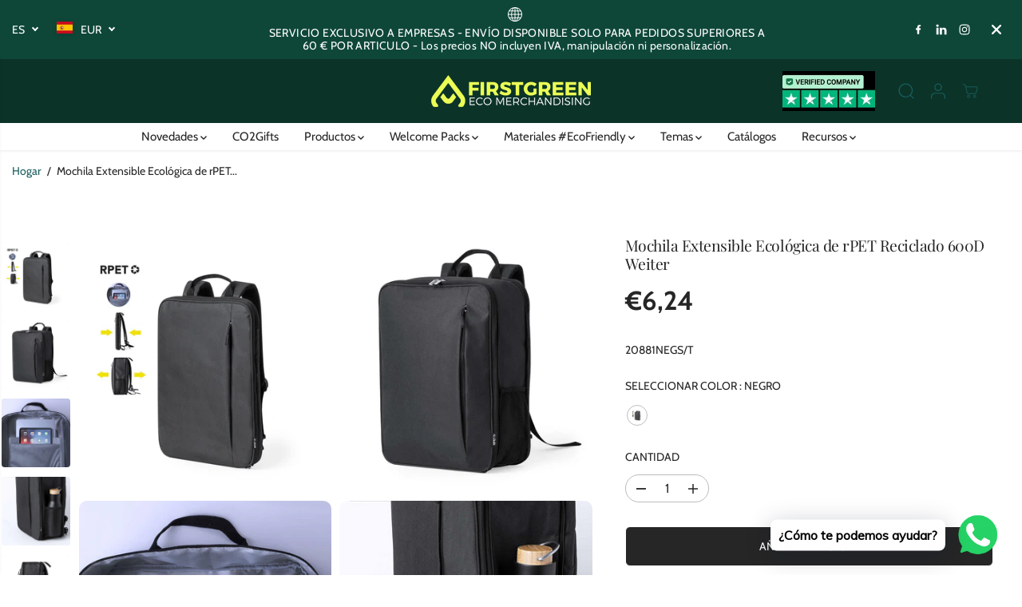

--- FILE ---
content_type: text/javascript; charset=utf-8
request_url: https://firstgreen.es/products/mochila-extensible-ecologica-de-rpet-reciclado-600d-para-personalizar-con-bolsillo-para-ordenador-15-y-tablet-10-con-accesorio-trolley-y-con-distintivo-eco-weiter.js
body_size: 1523
content:
{"id":8851671089485,"title":"Mochila Extensible Ecológica de rPET Reciclado 600D Weiter","handle":"mochila-extensible-ecologica-de-rpet-reciclado-600d-para-personalizar-con-bolsillo-para-ordenador-15-y-tablet-10-con-accesorio-trolley-y-con-distintivo-eco-weiter","description":"\u003cdiv style=\"text-align: left;\"\u003e\n\u003ca href=\"https:\/\/firstgreen.es\/pages\/green_label\" title=\"Gree_Label B\"\u003e\u003cimg src=\"https:\/\/cdn.shopify.com\/s\/files\/1\/0038\/8687\/4737\/files\/B_480x480.png?v=1680410048\" alt=\"\" width=\"50\" height=\"50\" data-mce-fragment=\"1\" data-mce-src=\"https:\/\/cdn.shopify.com\/s\/files\/1\/0038\/8687\/4737\/files\/B_480x480.png?v=1680410048\"\u003e\u003c\/a\u003e \u003ca href=\"https:\/\/etools.boxpromotions.com\/videos\/20881\/360\/output\/20881.html\" target=\"_blank\" title=\"Mochila ecológica de rpet para personalizar con bolsillos para pc y tablet\" rel=\"noopener noreferrer\"\u003e\u003cimg style=\"float: none;\" alt=\"Imagen 360\" src=\"https:\/\/cdn.shopify.com\/s\/files\/1\/0038\/8687\/4737\/files\/360_fe7b4328-fde1-4746-8478-c7190fea8f1f_480x480.png?v=1612792288\" width=\"49\" height=\"49\" data-mce-fragment=\"1\" data-mce-src=\"https:\/\/cdn.shopify.com\/s\/files\/1\/0038\/8687\/4737\/files\/360_fe7b4328-fde1-4746-8478-c7190fea8f1f_480x480.png?v=1612792288\"\u003e\u003c\/a\u003e\u003ca title=\"Mochila ecológica de rpet para personalizar con bolsillos para pc y tablet\" href=\"https:\/\/etools.boxpromotions.com\/videos\/1472\/360\/output\/1472.html\"\u003e \u003c\/a\u003e\n\u003c\/div\u003e\n\u003cp\u003e\u003cmeta charset=\"utf-8\"\u003e\u003cspan\u003eMochila extensible confeccionada en resistente 600D RPET. Equipada con cierre de cremallera de doble tirador, con posibilidad para ampliar la capacidad. Su interior cuenta con compartimentos acolchados diseñados para tablet de hasta 10 pulgadas y portátil de hasta 15 pulgadas. Las cintas de hombros son acolchadas, ajustables y desmontables, permitiendo guardarlas en el bolsillo trasero. La mochila incluye una cinta para fijarla a las maletas y un asa superior para un fácil transporte en la mano. Logotipo RPET en etiqueta. Presentado en una bolsa individual reciclada.\u003c\/span\u003e\u003cbr\u003e\u003cbr\u003e\u003cspan\u003eEl material RPET se elabora a partir de plástico reciclado, para así fomentar la reutilización de residuos plásticos y ayudar a la sostenibilidad del planeta.\u003c\/span\u003e\u003c\/p\u003e\n\u003cp\u003eExtensible. Bolsillo Acolchado para Portátil y Tablet. Parte Trasera y Cintas Acolchadas.\u003c\/p\u003e\n\u003cp\u003ePoliéster 300D RPET\u003c\/p\u003e\n\u003cp\u003e\u003cstrong\u003e\u003cspan style=\"color: #404040;\"\u003e\nMEDIDA\n31.5 x 42 x 16 cm | 610 gr.\u003c\/span\u003e\u003c\/strong\u003e\u003c\/p\u003e","published_at":"2025-04-29T13:51:15+02:00","created_at":"2024-02-19T10:13:58+01:00","vendor":"Makito","type":"Mochila para Portátil","tags":["Formación","fundaPortátil","Mochila","negro","Portátil","Rpet","Viaje","Viajes"],"price":624,"price_min":624,"price_max":624,"available":true,"price_varies":false,"compare_at_price":null,"compare_at_price_min":0,"compare_at_price_max":0,"compare_at_price_varies":false,"variants":[{"id":48224000901453,"title":"Negro","option1":"Negro","option2":null,"option3":null,"sku":"20881NEGS\/T","requires_shipping":true,"taxable":true,"featured_image":{"id":55040466092365,"product_id":8851671089485,"position":1,"created_at":"2024-02-19T10:17:21+01:00","updated_at":"2025-01-13T21:00:07+01:00","alt":null,"width":1080,"height":1080,"src":"https:\/\/cdn.shopify.com\/s\/files\/1\/0038\/8687\/4737\/files\/MochilaExtensibleEcologicaderPETReciclado600DParaPersonalizarconBolsilloparaOrdenador15_yTablet10_conAccesorioTrolleyyconDistintivoECOWeiter20881-000-13.jpg?v=1736798407","variant_ids":[48224000901453]},"available":true,"name":"Mochila Extensible Ecológica de rPET Reciclado 600D Weiter - Negro","public_title":"Negro","options":["Negro"],"price":624,"weight":0,"compare_at_price":null,"inventory_management":"shopify","barcode":null,"featured_media":{"alt":null,"id":47686481805645,"position":1,"preview_image":{"aspect_ratio":1.0,"height":1080,"width":1080,"src":"https:\/\/cdn.shopify.com\/s\/files\/1\/0038\/8687\/4737\/files\/MochilaExtensibleEcologicaderPETReciclado600DParaPersonalizarconBolsilloparaOrdenador15_yTablet10_conAccesorioTrolleyyconDistintivoECOWeiter20881-000-13.jpg?v=1736798407"}},"requires_selling_plan":false,"selling_plan_allocations":[]}],"images":["\/\/cdn.shopify.com\/s\/files\/1\/0038\/8687\/4737\/files\/MochilaExtensibleEcologicaderPETReciclado600DParaPersonalizarconBolsilloparaOrdenador15_yTablet10_conAccesorioTrolleyyconDistintivoECOWeiter20881-000-13.jpg?v=1736798407","\/\/cdn.shopify.com\/s\/files\/1\/0038\/8687\/4737\/files\/MochilaExtensibleEcologicaderPETReciclado600DParaPersonalizarconBolsilloparaOrdenador15_yTablet10_conAccesorioTrolleyyconDistintivoECOWeiter20881-000-21_ml.jpg?v=1736798407","\/\/cdn.shopify.com\/s\/files\/1\/0038\/8687\/4737\/files\/MochilaExtensibleEcologicaderPETReciclado600DParaPersonalizarconBolsilloparaOrdenador15_yTablet10_conAccesorioTrolleyyconDistintivoECOWeiter20881-000-28_ml.jpg?v=1736798407","\/\/cdn.shopify.com\/s\/files\/1\/0038\/8687\/4737\/files\/MochilaExtensibleEcologicaderPETReciclado600DParaPersonalizarconBolsilloparaOrdenador15_yTablet10_conAccesorioTrolleyyconDistintivoECOWeiter20881-000-26_ml.jpg?v=1736798407","\/\/cdn.shopify.com\/s\/files\/1\/0038\/8687\/4737\/files\/MochilaExtensibleEcologicaderPETReciclado600DParaPersonalizarconBolsilloparaOrdenador15_yTablet10_conAccesorioTrolleyyconDistintivoECOWeiter20881-000-25_ml.jpg?v=1736798407","\/\/cdn.shopify.com\/s\/files\/1\/0038\/8687\/4737\/files\/MochilaExtensibleEcologicaderPETReciclado600DParaPersonalizarconBolsilloparaOrdenador15_yTablet10_conAccesorioTrolleyyconDistintivoECOWeiter20881-000-24_ml.jpg?v=1736798407","\/\/cdn.shopify.com\/s\/files\/1\/0038\/8687\/4737\/files\/MochilaExtensibleEcologicaderPETReciclado600DParaPersonalizarconBolsilloparaOrdenador15_yTablet10_conAccesorioTrolleyyconDistintivoECOWeiter20881-000-23_ml.jpg?v=1736798407","\/\/cdn.shopify.com\/s\/files\/1\/0038\/8687\/4737\/files\/MochilaExtensibleEcologicaderPETReciclado600DParaPersonalizarconBolsilloparaOrdenador15_yTablet10_conAccesorioTrolleyyconDistintivoECOWeiter.jpg?v=1736798407","\/\/cdn.shopify.com\/s\/files\/1\/0038\/8687\/4737\/files\/MochilaExtensibleEcologicaderPETReciclado600DParaPersonalizarconBolsilloparaOrdenador15_yTablet10_conAccesorioTrolleyyconDistintivoECOWeiter20881-000-20_ml.jpg?v=1736798407","\/\/cdn.shopify.com\/s\/files\/1\/0038\/8687\/4737\/files\/MochilaExtensibleEcologicaderPETReciclado600DParaPersonalizarconBolsilloparaOrdenador15_yTablet10_conAccesorioTrolleyyconDistintivoECOWeiter20881-002-P.jpg?v=1736798407"],"featured_image":"\/\/cdn.shopify.com\/s\/files\/1\/0038\/8687\/4737\/files\/MochilaExtensibleEcologicaderPETReciclado600DParaPersonalizarconBolsilloparaOrdenador15_yTablet10_conAccesorioTrolleyyconDistintivoECOWeiter20881-000-13.jpg?v=1736798407","options":[{"name":"Color","position":1,"values":["Negro"]}],"url":"\/products\/mochila-extensible-ecologica-de-rpet-reciclado-600d-para-personalizar-con-bolsillo-para-ordenador-15-y-tablet-10-con-accesorio-trolley-y-con-distintivo-eco-weiter","media":[{"alt":null,"id":47686481805645,"position":1,"preview_image":{"aspect_ratio":1.0,"height":1080,"width":1080,"src":"https:\/\/cdn.shopify.com\/s\/files\/1\/0038\/8687\/4737\/files\/MochilaExtensibleEcologicaderPETReciclado600DParaPersonalizarconBolsilloparaOrdenador15_yTablet10_conAccesorioTrolleyyconDistintivoECOWeiter20881-000-13.jpg?v=1736798407"},"aspect_ratio":1.0,"height":1080,"media_type":"image","src":"https:\/\/cdn.shopify.com\/s\/files\/1\/0038\/8687\/4737\/files\/MochilaExtensibleEcologicaderPETReciclado600DParaPersonalizarconBolsilloparaOrdenador15_yTablet10_conAccesorioTrolleyyconDistintivoECOWeiter20881-000-13.jpg?v=1736798407","width":1080},{"alt":null,"id":47686481674573,"position":2,"preview_image":{"aspect_ratio":1.0,"height":1000,"width":1000,"src":"https:\/\/cdn.shopify.com\/s\/files\/1\/0038\/8687\/4737\/files\/MochilaExtensibleEcologicaderPETReciclado600DParaPersonalizarconBolsilloparaOrdenador15_yTablet10_conAccesorioTrolleyyconDistintivoECOWeiter20881-000-21_ml.jpg?v=1736798407"},"aspect_ratio":1.0,"height":1000,"media_type":"image","src":"https:\/\/cdn.shopify.com\/s\/files\/1\/0038\/8687\/4737\/files\/MochilaExtensibleEcologicaderPETReciclado600DParaPersonalizarconBolsilloparaOrdenador15_yTablet10_conAccesorioTrolleyyconDistintivoECOWeiter20881-000-21_ml.jpg?v=1736798407","width":1000},{"alt":null,"id":47686481445197,"position":3,"preview_image":{"aspect_ratio":1.0,"height":1000,"width":1000,"src":"https:\/\/cdn.shopify.com\/s\/files\/1\/0038\/8687\/4737\/files\/MochilaExtensibleEcologicaderPETReciclado600DParaPersonalizarconBolsilloparaOrdenador15_yTablet10_conAccesorioTrolleyyconDistintivoECOWeiter20881-000-28_ml.jpg?v=1736798407"},"aspect_ratio":1.0,"height":1000,"media_type":"image","src":"https:\/\/cdn.shopify.com\/s\/files\/1\/0038\/8687\/4737\/files\/MochilaExtensibleEcologicaderPETReciclado600DParaPersonalizarconBolsilloparaOrdenador15_yTablet10_conAccesorioTrolleyyconDistintivoECOWeiter20881-000-28_ml.jpg?v=1736798407","width":1000},{"alt":null,"id":47686481477965,"position":4,"preview_image":{"aspect_ratio":1.0,"height":1000,"width":1000,"src":"https:\/\/cdn.shopify.com\/s\/files\/1\/0038\/8687\/4737\/files\/MochilaExtensibleEcologicaderPETReciclado600DParaPersonalizarconBolsilloparaOrdenador15_yTablet10_conAccesorioTrolleyyconDistintivoECOWeiter20881-000-26_ml.jpg?v=1736798407"},"aspect_ratio":1.0,"height":1000,"media_type":"image","src":"https:\/\/cdn.shopify.com\/s\/files\/1\/0038\/8687\/4737\/files\/MochilaExtensibleEcologicaderPETReciclado600DParaPersonalizarconBolsilloparaOrdenador15_yTablet10_conAccesorioTrolleyyconDistintivoECOWeiter20881-000-26_ml.jpg?v=1736798407","width":1000},{"alt":null,"id":47686481543501,"position":5,"preview_image":{"aspect_ratio":1.0,"height":1000,"width":1000,"src":"https:\/\/cdn.shopify.com\/s\/files\/1\/0038\/8687\/4737\/files\/MochilaExtensibleEcologicaderPETReciclado600DParaPersonalizarconBolsilloparaOrdenador15_yTablet10_conAccesorioTrolleyyconDistintivoECOWeiter20881-000-25_ml.jpg?v=1736798407"},"aspect_ratio":1.0,"height":1000,"media_type":"image","src":"https:\/\/cdn.shopify.com\/s\/files\/1\/0038\/8687\/4737\/files\/MochilaExtensibleEcologicaderPETReciclado600DParaPersonalizarconBolsilloparaOrdenador15_yTablet10_conAccesorioTrolleyyconDistintivoECOWeiter20881-000-25_ml.jpg?v=1736798407","width":1000},{"alt":null,"id":47686481576269,"position":6,"preview_image":{"aspect_ratio":1.0,"height":1000,"width":1000,"src":"https:\/\/cdn.shopify.com\/s\/files\/1\/0038\/8687\/4737\/files\/MochilaExtensibleEcologicaderPETReciclado600DParaPersonalizarconBolsilloparaOrdenador15_yTablet10_conAccesorioTrolleyyconDistintivoECOWeiter20881-000-24_ml.jpg?v=1736798407"},"aspect_ratio":1.0,"height":1000,"media_type":"image","src":"https:\/\/cdn.shopify.com\/s\/files\/1\/0038\/8687\/4737\/files\/MochilaExtensibleEcologicaderPETReciclado600DParaPersonalizarconBolsilloparaOrdenador15_yTablet10_conAccesorioTrolleyyconDistintivoECOWeiter20881-000-24_ml.jpg?v=1736798407","width":1000},{"alt":null,"id":47686481609037,"position":7,"preview_image":{"aspect_ratio":1.0,"height":1000,"width":1000,"src":"https:\/\/cdn.shopify.com\/s\/files\/1\/0038\/8687\/4737\/files\/MochilaExtensibleEcologicaderPETReciclado600DParaPersonalizarconBolsilloparaOrdenador15_yTablet10_conAccesorioTrolleyyconDistintivoECOWeiter20881-000-23_ml.jpg?v=1736798407"},"aspect_ratio":1.0,"height":1000,"media_type":"image","src":"https:\/\/cdn.shopify.com\/s\/files\/1\/0038\/8687\/4737\/files\/MochilaExtensibleEcologicaderPETReciclado600DParaPersonalizarconBolsilloparaOrdenador15_yTablet10_conAccesorioTrolleyyconDistintivoECOWeiter20881-000-23_ml.jpg?v=1736798407","width":1000},{"alt":null,"id":47686481641805,"position":8,"preview_image":{"aspect_ratio":1.0,"height":1000,"width":1000,"src":"https:\/\/cdn.shopify.com\/s\/files\/1\/0038\/8687\/4737\/files\/MochilaExtensibleEcologicaderPETReciclado600DParaPersonalizarconBolsilloparaOrdenador15_yTablet10_conAccesorioTrolleyyconDistintivoECOWeiter.jpg?v=1736798407"},"aspect_ratio":1.0,"height":1000,"media_type":"image","src":"https:\/\/cdn.shopify.com\/s\/files\/1\/0038\/8687\/4737\/files\/MochilaExtensibleEcologicaderPETReciclado600DParaPersonalizarconBolsilloparaOrdenador15_yTablet10_conAccesorioTrolleyyconDistintivoECOWeiter.jpg?v=1736798407","width":1000},{"alt":null,"id":47686481707341,"position":9,"preview_image":{"aspect_ratio":1.0,"height":1000,"width":1000,"src":"https:\/\/cdn.shopify.com\/s\/files\/1\/0038\/8687\/4737\/files\/MochilaExtensibleEcologicaderPETReciclado600DParaPersonalizarconBolsilloparaOrdenador15_yTablet10_conAccesorioTrolleyyconDistintivoECOWeiter20881-000-20_ml.jpg?v=1736798407"},"aspect_ratio":1.0,"height":1000,"media_type":"image","src":"https:\/\/cdn.shopify.com\/s\/files\/1\/0038\/8687\/4737\/files\/MochilaExtensibleEcologicaderPETReciclado600DParaPersonalizarconBolsilloparaOrdenador15_yTablet10_conAccesorioTrolleyyconDistintivoECOWeiter20881-000-20_ml.jpg?v=1736798407","width":1000},{"alt":null,"id":47686481772877,"position":10,"preview_image":{"aspect_ratio":1.0,"height":1080,"width":1080,"src":"https:\/\/cdn.shopify.com\/s\/files\/1\/0038\/8687\/4737\/files\/MochilaExtensibleEcologicaderPETReciclado600DParaPersonalizarconBolsilloparaOrdenador15_yTablet10_conAccesorioTrolleyyconDistintivoECOWeiter20881-002-P.jpg?v=1736798407"},"aspect_ratio":1.0,"height":1080,"media_type":"image","src":"https:\/\/cdn.shopify.com\/s\/files\/1\/0038\/8687\/4737\/files\/MochilaExtensibleEcologicaderPETReciclado600DParaPersonalizarconBolsilloparaOrdenador15_yTablet10_conAccesorioTrolleyyconDistintivoECOWeiter20881-002-P.jpg?v=1736798407","width":1080}],"requires_selling_plan":false,"selling_plan_groups":[]}

--- FILE ---
content_type: text/javascript; charset=utf-8
request_url: https://firstgreen.es/products/mochila-extensible-ecologica-de-rpet-reciclado-600d-para-personalizar-con-bolsillo-para-ordenador-15-y-tablet-10-con-accesorio-trolley-y-con-distintivo-eco-weiter.js
body_size: 1078
content:
{"id":8851671089485,"title":"Mochila Extensible Ecológica de rPET Reciclado 600D Weiter","handle":"mochila-extensible-ecologica-de-rpet-reciclado-600d-para-personalizar-con-bolsillo-para-ordenador-15-y-tablet-10-con-accesorio-trolley-y-con-distintivo-eco-weiter","description":"\u003cdiv style=\"text-align: left;\"\u003e\n\u003ca href=\"https:\/\/firstgreen.es\/pages\/green_label\" title=\"Gree_Label B\"\u003e\u003cimg src=\"https:\/\/cdn.shopify.com\/s\/files\/1\/0038\/8687\/4737\/files\/B_480x480.png?v=1680410048\" alt=\"\" width=\"50\" height=\"50\" data-mce-fragment=\"1\" data-mce-src=\"https:\/\/cdn.shopify.com\/s\/files\/1\/0038\/8687\/4737\/files\/B_480x480.png?v=1680410048\"\u003e\u003c\/a\u003e \u003ca href=\"https:\/\/etools.boxpromotions.com\/videos\/20881\/360\/output\/20881.html\" target=\"_blank\" title=\"Mochila ecológica de rpet para personalizar con bolsillos para pc y tablet\" rel=\"noopener noreferrer\"\u003e\u003cimg style=\"float: none;\" alt=\"Imagen 360\" src=\"https:\/\/cdn.shopify.com\/s\/files\/1\/0038\/8687\/4737\/files\/360_fe7b4328-fde1-4746-8478-c7190fea8f1f_480x480.png?v=1612792288\" width=\"49\" height=\"49\" data-mce-fragment=\"1\" data-mce-src=\"https:\/\/cdn.shopify.com\/s\/files\/1\/0038\/8687\/4737\/files\/360_fe7b4328-fde1-4746-8478-c7190fea8f1f_480x480.png?v=1612792288\"\u003e\u003c\/a\u003e\u003ca title=\"Mochila ecológica de rpet para personalizar con bolsillos para pc y tablet\" href=\"https:\/\/etools.boxpromotions.com\/videos\/1472\/360\/output\/1472.html\"\u003e \u003c\/a\u003e\n\u003c\/div\u003e\n\u003cp\u003e\u003cmeta charset=\"utf-8\"\u003e\u003cspan\u003eMochila extensible confeccionada en resistente 600D RPET. Equipada con cierre de cremallera de doble tirador, con posibilidad para ampliar la capacidad. Su interior cuenta con compartimentos acolchados diseñados para tablet de hasta 10 pulgadas y portátil de hasta 15 pulgadas. Las cintas de hombros son acolchadas, ajustables y desmontables, permitiendo guardarlas en el bolsillo trasero. La mochila incluye una cinta para fijarla a las maletas y un asa superior para un fácil transporte en la mano. Logotipo RPET en etiqueta. Presentado en una bolsa individual reciclada.\u003c\/span\u003e\u003cbr\u003e\u003cbr\u003e\u003cspan\u003eEl material RPET se elabora a partir de plástico reciclado, para así fomentar la reutilización de residuos plásticos y ayudar a la sostenibilidad del planeta.\u003c\/span\u003e\u003c\/p\u003e\n\u003cp\u003eExtensible. Bolsillo Acolchado para Portátil y Tablet. Parte Trasera y Cintas Acolchadas.\u003c\/p\u003e\n\u003cp\u003ePoliéster 300D RPET\u003c\/p\u003e\n\u003cp\u003e\u003cstrong\u003e\u003cspan style=\"color: #404040;\"\u003e\nMEDIDA\n31.5 x 42 x 16 cm | 610 gr.\u003c\/span\u003e\u003c\/strong\u003e\u003c\/p\u003e","published_at":"2025-04-29T13:51:15+02:00","created_at":"2024-02-19T10:13:58+01:00","vendor":"Makito","type":"Mochila para Portátil","tags":["Formación","fundaPortátil","Mochila","negro","Portátil","Rpet","Viaje","Viajes"],"price":624,"price_min":624,"price_max":624,"available":true,"price_varies":false,"compare_at_price":null,"compare_at_price_min":0,"compare_at_price_max":0,"compare_at_price_varies":false,"variants":[{"id":48224000901453,"title":"Negro","option1":"Negro","option2":null,"option3":null,"sku":"20881NEGS\/T","requires_shipping":true,"taxable":true,"featured_image":{"id":55040466092365,"product_id":8851671089485,"position":1,"created_at":"2024-02-19T10:17:21+01:00","updated_at":"2025-01-13T21:00:07+01:00","alt":null,"width":1080,"height":1080,"src":"https:\/\/cdn.shopify.com\/s\/files\/1\/0038\/8687\/4737\/files\/MochilaExtensibleEcologicaderPETReciclado600DParaPersonalizarconBolsilloparaOrdenador15_yTablet10_conAccesorioTrolleyyconDistintivoECOWeiter20881-000-13.jpg?v=1736798407","variant_ids":[48224000901453]},"available":true,"name":"Mochila Extensible Ecológica de rPET Reciclado 600D Weiter - Negro","public_title":"Negro","options":["Negro"],"price":624,"weight":0,"compare_at_price":null,"inventory_management":"shopify","barcode":null,"featured_media":{"alt":null,"id":47686481805645,"position":1,"preview_image":{"aspect_ratio":1.0,"height":1080,"width":1080,"src":"https:\/\/cdn.shopify.com\/s\/files\/1\/0038\/8687\/4737\/files\/MochilaExtensibleEcologicaderPETReciclado600DParaPersonalizarconBolsilloparaOrdenador15_yTablet10_conAccesorioTrolleyyconDistintivoECOWeiter20881-000-13.jpg?v=1736798407"}},"requires_selling_plan":false,"selling_plan_allocations":[]}],"images":["\/\/cdn.shopify.com\/s\/files\/1\/0038\/8687\/4737\/files\/MochilaExtensibleEcologicaderPETReciclado600DParaPersonalizarconBolsilloparaOrdenador15_yTablet10_conAccesorioTrolleyyconDistintivoECOWeiter20881-000-13.jpg?v=1736798407","\/\/cdn.shopify.com\/s\/files\/1\/0038\/8687\/4737\/files\/MochilaExtensibleEcologicaderPETReciclado600DParaPersonalizarconBolsilloparaOrdenador15_yTablet10_conAccesorioTrolleyyconDistintivoECOWeiter20881-000-21_ml.jpg?v=1736798407","\/\/cdn.shopify.com\/s\/files\/1\/0038\/8687\/4737\/files\/MochilaExtensibleEcologicaderPETReciclado600DParaPersonalizarconBolsilloparaOrdenador15_yTablet10_conAccesorioTrolleyyconDistintivoECOWeiter20881-000-28_ml.jpg?v=1736798407","\/\/cdn.shopify.com\/s\/files\/1\/0038\/8687\/4737\/files\/MochilaExtensibleEcologicaderPETReciclado600DParaPersonalizarconBolsilloparaOrdenador15_yTablet10_conAccesorioTrolleyyconDistintivoECOWeiter20881-000-26_ml.jpg?v=1736798407","\/\/cdn.shopify.com\/s\/files\/1\/0038\/8687\/4737\/files\/MochilaExtensibleEcologicaderPETReciclado600DParaPersonalizarconBolsilloparaOrdenador15_yTablet10_conAccesorioTrolleyyconDistintivoECOWeiter20881-000-25_ml.jpg?v=1736798407","\/\/cdn.shopify.com\/s\/files\/1\/0038\/8687\/4737\/files\/MochilaExtensibleEcologicaderPETReciclado600DParaPersonalizarconBolsilloparaOrdenador15_yTablet10_conAccesorioTrolleyyconDistintivoECOWeiter20881-000-24_ml.jpg?v=1736798407","\/\/cdn.shopify.com\/s\/files\/1\/0038\/8687\/4737\/files\/MochilaExtensibleEcologicaderPETReciclado600DParaPersonalizarconBolsilloparaOrdenador15_yTablet10_conAccesorioTrolleyyconDistintivoECOWeiter20881-000-23_ml.jpg?v=1736798407","\/\/cdn.shopify.com\/s\/files\/1\/0038\/8687\/4737\/files\/MochilaExtensibleEcologicaderPETReciclado600DParaPersonalizarconBolsilloparaOrdenador15_yTablet10_conAccesorioTrolleyyconDistintivoECOWeiter.jpg?v=1736798407","\/\/cdn.shopify.com\/s\/files\/1\/0038\/8687\/4737\/files\/MochilaExtensibleEcologicaderPETReciclado600DParaPersonalizarconBolsilloparaOrdenador15_yTablet10_conAccesorioTrolleyyconDistintivoECOWeiter20881-000-20_ml.jpg?v=1736798407","\/\/cdn.shopify.com\/s\/files\/1\/0038\/8687\/4737\/files\/MochilaExtensibleEcologicaderPETReciclado600DParaPersonalizarconBolsilloparaOrdenador15_yTablet10_conAccesorioTrolleyyconDistintivoECOWeiter20881-002-P.jpg?v=1736798407"],"featured_image":"\/\/cdn.shopify.com\/s\/files\/1\/0038\/8687\/4737\/files\/MochilaExtensibleEcologicaderPETReciclado600DParaPersonalizarconBolsilloparaOrdenador15_yTablet10_conAccesorioTrolleyyconDistintivoECOWeiter20881-000-13.jpg?v=1736798407","options":[{"name":"Color","position":1,"values":["Negro"]}],"url":"\/products\/mochila-extensible-ecologica-de-rpet-reciclado-600d-para-personalizar-con-bolsillo-para-ordenador-15-y-tablet-10-con-accesorio-trolley-y-con-distintivo-eco-weiter","media":[{"alt":null,"id":47686481805645,"position":1,"preview_image":{"aspect_ratio":1.0,"height":1080,"width":1080,"src":"https:\/\/cdn.shopify.com\/s\/files\/1\/0038\/8687\/4737\/files\/MochilaExtensibleEcologicaderPETReciclado600DParaPersonalizarconBolsilloparaOrdenador15_yTablet10_conAccesorioTrolleyyconDistintivoECOWeiter20881-000-13.jpg?v=1736798407"},"aspect_ratio":1.0,"height":1080,"media_type":"image","src":"https:\/\/cdn.shopify.com\/s\/files\/1\/0038\/8687\/4737\/files\/MochilaExtensibleEcologicaderPETReciclado600DParaPersonalizarconBolsilloparaOrdenador15_yTablet10_conAccesorioTrolleyyconDistintivoECOWeiter20881-000-13.jpg?v=1736798407","width":1080},{"alt":null,"id":47686481674573,"position":2,"preview_image":{"aspect_ratio":1.0,"height":1000,"width":1000,"src":"https:\/\/cdn.shopify.com\/s\/files\/1\/0038\/8687\/4737\/files\/MochilaExtensibleEcologicaderPETReciclado600DParaPersonalizarconBolsilloparaOrdenador15_yTablet10_conAccesorioTrolleyyconDistintivoECOWeiter20881-000-21_ml.jpg?v=1736798407"},"aspect_ratio":1.0,"height":1000,"media_type":"image","src":"https:\/\/cdn.shopify.com\/s\/files\/1\/0038\/8687\/4737\/files\/MochilaExtensibleEcologicaderPETReciclado600DParaPersonalizarconBolsilloparaOrdenador15_yTablet10_conAccesorioTrolleyyconDistintivoECOWeiter20881-000-21_ml.jpg?v=1736798407","width":1000},{"alt":null,"id":47686481445197,"position":3,"preview_image":{"aspect_ratio":1.0,"height":1000,"width":1000,"src":"https:\/\/cdn.shopify.com\/s\/files\/1\/0038\/8687\/4737\/files\/MochilaExtensibleEcologicaderPETReciclado600DParaPersonalizarconBolsilloparaOrdenador15_yTablet10_conAccesorioTrolleyyconDistintivoECOWeiter20881-000-28_ml.jpg?v=1736798407"},"aspect_ratio":1.0,"height":1000,"media_type":"image","src":"https:\/\/cdn.shopify.com\/s\/files\/1\/0038\/8687\/4737\/files\/MochilaExtensibleEcologicaderPETReciclado600DParaPersonalizarconBolsilloparaOrdenador15_yTablet10_conAccesorioTrolleyyconDistintivoECOWeiter20881-000-28_ml.jpg?v=1736798407","width":1000},{"alt":null,"id":47686481477965,"position":4,"preview_image":{"aspect_ratio":1.0,"height":1000,"width":1000,"src":"https:\/\/cdn.shopify.com\/s\/files\/1\/0038\/8687\/4737\/files\/MochilaExtensibleEcologicaderPETReciclado600DParaPersonalizarconBolsilloparaOrdenador15_yTablet10_conAccesorioTrolleyyconDistintivoECOWeiter20881-000-26_ml.jpg?v=1736798407"},"aspect_ratio":1.0,"height":1000,"media_type":"image","src":"https:\/\/cdn.shopify.com\/s\/files\/1\/0038\/8687\/4737\/files\/MochilaExtensibleEcologicaderPETReciclado600DParaPersonalizarconBolsilloparaOrdenador15_yTablet10_conAccesorioTrolleyyconDistintivoECOWeiter20881-000-26_ml.jpg?v=1736798407","width":1000},{"alt":null,"id":47686481543501,"position":5,"preview_image":{"aspect_ratio":1.0,"height":1000,"width":1000,"src":"https:\/\/cdn.shopify.com\/s\/files\/1\/0038\/8687\/4737\/files\/MochilaExtensibleEcologicaderPETReciclado600DParaPersonalizarconBolsilloparaOrdenador15_yTablet10_conAccesorioTrolleyyconDistintivoECOWeiter20881-000-25_ml.jpg?v=1736798407"},"aspect_ratio":1.0,"height":1000,"media_type":"image","src":"https:\/\/cdn.shopify.com\/s\/files\/1\/0038\/8687\/4737\/files\/MochilaExtensibleEcologicaderPETReciclado600DParaPersonalizarconBolsilloparaOrdenador15_yTablet10_conAccesorioTrolleyyconDistintivoECOWeiter20881-000-25_ml.jpg?v=1736798407","width":1000},{"alt":null,"id":47686481576269,"position":6,"preview_image":{"aspect_ratio":1.0,"height":1000,"width":1000,"src":"https:\/\/cdn.shopify.com\/s\/files\/1\/0038\/8687\/4737\/files\/MochilaExtensibleEcologicaderPETReciclado600DParaPersonalizarconBolsilloparaOrdenador15_yTablet10_conAccesorioTrolleyyconDistintivoECOWeiter20881-000-24_ml.jpg?v=1736798407"},"aspect_ratio":1.0,"height":1000,"media_type":"image","src":"https:\/\/cdn.shopify.com\/s\/files\/1\/0038\/8687\/4737\/files\/MochilaExtensibleEcologicaderPETReciclado600DParaPersonalizarconBolsilloparaOrdenador15_yTablet10_conAccesorioTrolleyyconDistintivoECOWeiter20881-000-24_ml.jpg?v=1736798407","width":1000},{"alt":null,"id":47686481609037,"position":7,"preview_image":{"aspect_ratio":1.0,"height":1000,"width":1000,"src":"https:\/\/cdn.shopify.com\/s\/files\/1\/0038\/8687\/4737\/files\/MochilaExtensibleEcologicaderPETReciclado600DParaPersonalizarconBolsilloparaOrdenador15_yTablet10_conAccesorioTrolleyyconDistintivoECOWeiter20881-000-23_ml.jpg?v=1736798407"},"aspect_ratio":1.0,"height":1000,"media_type":"image","src":"https:\/\/cdn.shopify.com\/s\/files\/1\/0038\/8687\/4737\/files\/MochilaExtensibleEcologicaderPETReciclado600DParaPersonalizarconBolsilloparaOrdenador15_yTablet10_conAccesorioTrolleyyconDistintivoECOWeiter20881-000-23_ml.jpg?v=1736798407","width":1000},{"alt":null,"id":47686481641805,"position":8,"preview_image":{"aspect_ratio":1.0,"height":1000,"width":1000,"src":"https:\/\/cdn.shopify.com\/s\/files\/1\/0038\/8687\/4737\/files\/MochilaExtensibleEcologicaderPETReciclado600DParaPersonalizarconBolsilloparaOrdenador15_yTablet10_conAccesorioTrolleyyconDistintivoECOWeiter.jpg?v=1736798407"},"aspect_ratio":1.0,"height":1000,"media_type":"image","src":"https:\/\/cdn.shopify.com\/s\/files\/1\/0038\/8687\/4737\/files\/MochilaExtensibleEcologicaderPETReciclado600DParaPersonalizarconBolsilloparaOrdenador15_yTablet10_conAccesorioTrolleyyconDistintivoECOWeiter.jpg?v=1736798407","width":1000},{"alt":null,"id":47686481707341,"position":9,"preview_image":{"aspect_ratio":1.0,"height":1000,"width":1000,"src":"https:\/\/cdn.shopify.com\/s\/files\/1\/0038\/8687\/4737\/files\/MochilaExtensibleEcologicaderPETReciclado600DParaPersonalizarconBolsilloparaOrdenador15_yTablet10_conAccesorioTrolleyyconDistintivoECOWeiter20881-000-20_ml.jpg?v=1736798407"},"aspect_ratio":1.0,"height":1000,"media_type":"image","src":"https:\/\/cdn.shopify.com\/s\/files\/1\/0038\/8687\/4737\/files\/MochilaExtensibleEcologicaderPETReciclado600DParaPersonalizarconBolsilloparaOrdenador15_yTablet10_conAccesorioTrolleyyconDistintivoECOWeiter20881-000-20_ml.jpg?v=1736798407","width":1000},{"alt":null,"id":47686481772877,"position":10,"preview_image":{"aspect_ratio":1.0,"height":1080,"width":1080,"src":"https:\/\/cdn.shopify.com\/s\/files\/1\/0038\/8687\/4737\/files\/MochilaExtensibleEcologicaderPETReciclado600DParaPersonalizarconBolsilloparaOrdenador15_yTablet10_conAccesorioTrolleyyconDistintivoECOWeiter20881-002-P.jpg?v=1736798407"},"aspect_ratio":1.0,"height":1080,"media_type":"image","src":"https:\/\/cdn.shopify.com\/s\/files\/1\/0038\/8687\/4737\/files\/MochilaExtensibleEcologicaderPETReciclado600DParaPersonalizarconBolsilloparaOrdenador15_yTablet10_conAccesorioTrolleyyconDistintivoECOWeiter20881-002-P.jpg?v=1736798407","width":1080}],"requires_selling_plan":false,"selling_plan_groups":[]}